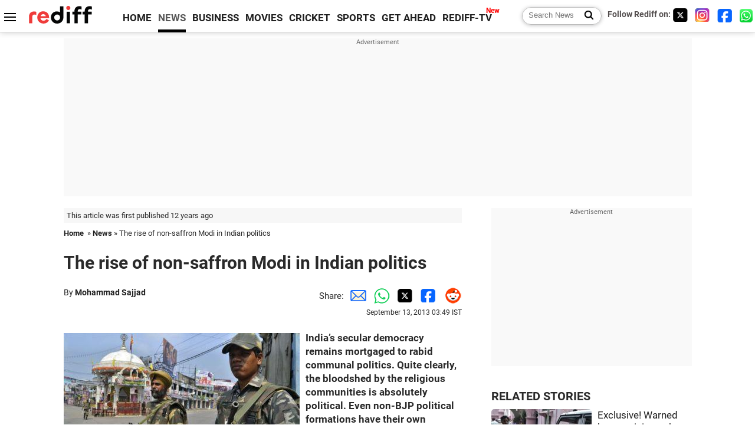

--- FILE ---
content_type: text/html
request_url: https://www.rediff.com/news/column/the-rise-of-non-saffron-modi-in-indian-politics/20130913.htm
body_size: 13841
content:
<!doctype html>
<html lang="en">
<head>
<meta charset="UTF-8">
<meta name="viewport" content="width=device-width, initial-scale=1" />
<title>The rise of non-saffron Modi in Indian politics  - Rediff.com India News</title>
<meta name="keywords" content="Bharatiya Janata Party,  Uttar Pradesh,  Narendra Modis,  Mohammad Sajjad,  Aligarh Muslim University,  Samajwadi Party,  Varghese K George,  Bahujan Samaj Party,  New Delhi,  Contemporary India,  Paul Brass,  Congress party,  UP Bhavan,  Muslims,  Indian,  Indiarsquo" />
<link rel="alternate" href="https://www.rediff.com/rss/newshead.xml" type="application/rss+xml"  title="Rediff.com - India news" />
<link rel="author" type="text/html" href="https://www.rediff.com/author/Mohammad%20Sajjad" />
<meta name="author" content="Mohammad Sajjad" />
<link rel="dns-prefetch" href="//track.rediff.com/" >
<link rel="dns-prefetch" href="//bizmail.rediff.com/" >
<link rel="dns-prefetch" href="//businessemail.rediff.com/" >
<link rel="dns-prefetch" href="//workmail.rediff.com/" >
<link rel="preload" href="//imworld.rediff.com/worldrediff/style_3_16/new_arti_us_4.css" as="style">
<link rel="amphtml" href="https://m.rediff.com/amp/news/column/the-rise-of-non-saffron-modi-in-indian-politics/20130913.htm" />
<link rel="alternate" media="only screen and (max-width: 640px)" href="https://m.rediff.com/news/column/the-rise-of-non-saffron-modi-in-indian-politics/20130913.htm" />
<meta http-equiv="X-UA-Compatible" content="IE=Edge" />
<meta name="description" content="India's secular democracy remains mortgaged to rabid communal politics. Quite clearly, the bloodshed by the religious communities is absolutely political. Even non-BJP political formations have their own Narendra Modis, says Mohammad Sajjad."  />
<meta name="news_keywords" content="Bharatiya Janata Party,  Uttar Pradesh,  Narendra Modis,  Mohammad Sajjad,  Aligarh Muslim University,  Samajwadi Party,  Varghese K George,  Bahujan Samaj Party,  New Delhi,  Contemporary India" /><meta name="twitter:card" content="summary_large_image" />
<meta property="og:title" content="The rise of non-saffron Modi in Indian politics" />
<meta property="og:type" content="article" />
<meta property="og:url" content="https://www.rediff.com/news/column/the-rise-of-non-saffron-modi-in-indian-politics/20130913.htm" />
<meta property="og:site_name" content="Rediff" />
<meta property="og:description" content="India's secular democracy remains mortgaged to rabid communal politics. Quite clearly, the bloodshed by the religious communities is absolutely political. Even non-BJP political formations have their own Narendra Modis, says Mohammad Sajjad." />
<meta itemprop="name" content="The rise of non-saffron Modi in Indian politics" />
<meta itemprop="description" content="India's secular democracy remains mortgaged to rabid communal politics. Quite clearly, the bloodshed by the religious communities is absolutely political. Even non-BJP political formations have their own Narendra Modis, says Mohammad Sajjad." />
<meta itemprop="publisher" content="Rediff.com" />
<meta itemprop="url" content="https://www.rediff.com/news/column/the-rise-of-non-saffron-modi-in-indian-politics/20130913.htm" />
<meta itemprop="headline" content="The rise of non-saffron Modi in Indian politics" />
<meta itemprop="inLanguage" content="en-US" />
<meta itemprop="keywords" content="Bharatiya Janata Party,  Uttar Pradesh,  Narendra Modis,  Mohammad Sajjad,  Aligarh Muslim University,  Samajwadi Party,  Varghese K George,  Bahujan Samaj Party,  New Delhi,  Contemporary India,  Paul Brass,  Congress party,  UP Bhavan,  Muslims,  Indian,  Indiarsquo" />
<meta itemprop="image" content="https://im.rediff.com/1200-630/news/2013/sep/13muzzafarnagar.jpg">
<meta itemprop="datePublished" content="2013-09-13T03:49:13+05:30" />
<meta itemprop="dateModified" content="2013-09-13T03:49:13+05:30" />
<meta itemprop="alternativeHeadline" content="The rise of non-saffron Modi in Indian politics" />
<link rel="preload" href="https://im.rediff.com/news/2013/sep/13muzzafarnagar.jpg?w=670&h=900" as="image" /><link rel="icon" type="image/x-icon" href="https://im.rediff.com/favicon2.ico" />
<link rel="canonical" href="https://www.rediff.com/news/column/the-rise-of-non-saffron-modi-in-indian-politics/20130913.htm" />
<meta itemprop="dateline" content="Ajmer" /><link rel="preconnect" href="//imworld.rediff.com" >
<meta property="og:image" content="https://im.rediff.com/1200-630/news/2013/sep/13muzzafarnagar.jpg" />
<link rel="image_src" href="https://im.rediff.com/1200-630/news/2013/sep/13muzzafarnagar.jpg" />

<script type="application/ld+json">
{
	"@context":"https://schema.org","@type":"NewsMediaOrganization","name":"Rediff.com","url":"https://www.rediff.com","logo":{
		"@type":"ImageObject","url":"https://im.rediff.com/worldrediff/pix/rediff_newlogo.svg","width":400,"height":100
	},
	"address":{
		"@type":"PostalAddress","streetAddress":" Level 9 and 10, Seasons Riddhi Siddhi, Jn of Tilak Road and 1st Gaothan Lane, Santacruz (West)","addressLocality":"Mumbai","addressRegion":"India","addressCountry":"IN","postalCode":"400054"
	},
	"contactPoint":{
		"@type":"ContactPoint","telephone":"+91 - 022 - 61820000","contactType":"Customer Service","areaServed":"IN","availableLanguage":"English","hoursAvailable":{"opens":"09:00","closes":"18:00"}
	},
	"sameAs":[
		"https://x.com/RediffNews",
		"https://www.instagram.com/rediffnews/",
		"https://www.facebook.com/people/Rediff-News/61566156876578/",
		"https://www.youtube.com/@RediffOriginals"
	]
}
</script>
<script type="application/ld+json">
{
	"@context":"https://schema.org",
	"@type":"SiteNavigationElement",
	"name":["rediffmail","Rediff Money","Enterprise Email","Business Email","rediffGURUS","News","Business","Movies","Sports","Cricket","Get Ahead"],
	"url":["https://mail.rediff.com/cgi-bin/login.cgi","https://money.rediff.com","https://workmail.rediff.com","https://businessemail.rediff.com","https://gurus.rediff.com","https://www.rediff.com/news","https://www.rediff.com/business","https://www.rediff.com/movies","https://www.rediff.com/sports","https://www.rediff.com/cricket","https://www.rediff.com/getahead"]
}
</script>
<script type="application/ld+json">
{
	"@context":"https://schema.org",
	"@type":"WebSite",
	"url":"https://www.rediff.com/",
	"potentialAction": {
		"@type": "SearchAction",
		"target": "https://www.rediff.com/search/{srchword}",
		"query-input": "required maxlength=150 name=srchword"
	}
}
</script>

<script type="application/ld+json">
{
	"@context":"https://schema.org",
	"@type":"BreadcrumbList",
	"name":"Breadcrumb",
	"itemListElement":[
		{
		"@type":"ListItem",
		"position":1,
		"item":{
			"@id":"https://www.rediff.com",
			"name":"Home"
		}
		},
		{
		"@type":"ListItem",
		"position":2,
		"item":{
		"@id":"https://www.rediff.com/news",
		"name":"News"
		}
		},
		{
		"@type":"ListItem",
		"position":3,
		"item":{
		"name":"The rise of non-saffron Modi in Indian politics "
		}
		}
	]
}
</script>
<script type="application/ld+json">
{
	"@context":"https://schema.org",
	"@type":"WebPage",
	"name":"The rise of non-saffron Modi in Indian politics  - Rediff.com India News",
	"description":"India's secular democracy remains mortgaged to rabid communal politics. Quite clearly, the bloodshed by the religious communities is absolutely political. Even non-BJP political formations have their own Narendra Modis, says Mohammad Sajjad.",
	"keywords":"Bharatiya Janata Party,  Uttar Pradesh,  Narendra Modis,  Mohammad Sajjad,  Aligarh Muslim University,  Samajwadi Party,  Varghese K George,  Bahujan Samaj Party,  New Delhi,  Contemporary India,  Paul Brass,  Congress party,  UP Bhavan,  Muslims,  Indian,  Indiarsquo",
	"speakable":{
		"@type":"SpeakableSpecification",
		"cssSelector":["h1","h2"]
		},
	"url":"https://www.rediff.com/news/column/the-rise-of-non-saffron-modi-in-indian-politics/20130913.htm"
}
</script>
<script type="application/ld+json">
{
	"@context":"https://schema.org",
	"@type":"NewsArticle",
	"mainEntityOfPage":{
		"@type":"WebPage",
		"@id":"https://www.rediff.com/news/column/the-rise-of-non-saffron-modi-in-indian-politics/20130913.htm",
		"url":"https://www.rediff.com/news/column/the-rise-of-non-saffron-modi-in-indian-politics/20130913.htm"
	},
	"inLanguage":"en",
	"headline":"The rise of non-saffron Modi in Indian politics",
	"description":"India's secular democracy remains mortgaged to rabid communal politics. Quite clearly, the bloodshed by the religious communities is absolutely political. Even non-BJP political formations have their own Narendra Modis, says Mohammad Sajjad.",
	"keywords":"Bharatiya Janata Party,  Uttar Pradesh,  Narendra Modis,  Mohammad Sajjad,  Aligarh Muslim University,  Samajwadi Party,  Varghese K George,  Bahujan Samaj Party,  New Delhi,  Contemporary India,  Paul Brass,  Congress party,  UP Bhavan,  Muslims,  Indian,  Indiarsquo",
	"articleSection":"news",
	"url":"https://www.rediff.com/news/column/the-rise-of-non-saffron-modi-in-indian-politics/20130913.htm",
	"image":
	{
		"@type":"ImageObject",
		"url":"https://im.rediff.com/1600-900/news/2013/sep/13muzzafarnagar.jpg",
		"width":"1600",
		"height":"900"
	},
	"datePublished":"2013-09-13T03:49:13+05:30",
	"dateModified":"2013-09-13T03:49:13+05:30",
	"articleBody":"India&rsquo;s secular democracy remains mortgaged to rabid communal politics. Quite clearly, the bloodshed by the religious communities is absolutely political. Even non-BJP political formations have their own Narendra Modis, says Mohammad Sajjad.Way back in 1961, a communal riot had broken out in Jabalpur, Madhya Pradesh. After the orgy of communal violence in the wake of Partition, this was the first riot in Independent India. A case of eve-teasing was the immediate spark even though economic conflict was at its roots and the general election of 1962 was not far away.In Muzaffarnagar, western Uttar Pradesh, a communal riot broke out on August 27, 2013. Even though this locality is quite infamous for intra-community patriarchic violence and brutalities, by all assessments and observations, the impending danger of a series of Hindu-Muslim riots across India ahead of the Lok Sabha elections of 2014 was/is there.This time also, eve-teasing followed by retributive eve-teasing has degenerated into a series of violence across villages. News reports are very clear that there is evident police inaction not only in pre-emptive strikes, but also in preventive ones following the violence.In Kewaal village, where violence broke out on August 27, the police outpost is hardly a kilometre away. Durga Nagpal was suspended last month in UP, according to the official explanation, as a measure to pre-empt communal tension. How many officers have been suspended even after evident inaction leading to mayhem and bloodshed?Four sectarian mahapanchayats were held on August 28, August 31, September 4 and September 7, attended by thousands of angry people where fiery and inflammatory speeches further fueled the mob anger. Similarly, on August 29, the other side had a gathering in violation of Section 144. Till date, no administrative action has taken place.Villages after villages are being vacated, deserted, and hapless people are fleeing to take shelter in camps. If the survivors of the victims are to be believed, the total casualty could be many times more than what is being reported.The Samajwadi Party presently ruling Uttar Pradesh, and the Bharatiya Janata Party have a thin support base in the area compared to the Rashtriya Lok Dal (currently, an ally of the Congress party, which heads the Union government) and the Bahujan Samaj Party.Political analysts, including those pursuing field work in the region for many decades, say that socially as well as electorally, Jat-Muslim unity was relatively firm. They say this situation was making both the Samajwadi Party and BJP quite desperate and religious strife was just about to happen.Scholars, more notably Paul Brass, having produced so many academic works on UP politics as well as his book Production of Hindu-Muslim Violence in Contemporary India, have been arguing that communal riots are engineered by the political elites for electoral benefits; the elite-manipulation theory is insisted upon by such scholars.Administrative inaction, non-punishment to the rioters, failure of the criminal-justice system because of police complicity with the rioters are the explanations given by these scholars.What intrigues me most is the expression of outrage and protest which has a distinct and disturbing variation. I have seen (and was part of some of) the protests against the Narendra Modi-led BJP government when Gujarat burnt in 2002. There were so many huge demonstrations in New Delhi and elsewhere. Till date, there is no such demonstration either in Delhi (except a smaller one at Delhi&rsquo;s UP Bhavan), or in Lucknow.This varying response in the cases of riots under the BJP&rsquo;s governance and those under the governance of &lsquo;secular&rsquo; parties is indeed highly conspicuous. I subscribe to some of the social sites where we have a huge Muslim presence. I haven&rsquo;t come across the kind of outpouring which I often see against the BJP.Neither the modern educated middle class nor the clergy have taken to the streets, demanding the dismissal of the UP government despite enough reports about the complete breakdown of the constitutional machinery. Only a lesser known group of clergy in Rampur is reported to have raised this issue.Varghese K George, an informed political observer and senior journalist, seems to be right in pointing out that, the SP has been reduced to a clique of power-brokers and criminals among the Yadavs and the Muslims, disconnected from the commoners among both communities, who are going in opposite directions. The Muslims have already distanced from the SP. To say that the Yadavs will shift away from the SP may sound outlandish, but it is happening, and in a Lok Sabha election that is possible, since their power in the state is not at stake.In any case, the casualty is humanity while the politicians play their electoral games and the police remain complicit with the blood-stained politicians.India&rsquo;s secular democracy remains mortgaged to rabid communal politics. Quite clearly and obviously, the bloodshed by the religious communities is absolutely political. Even non-BJP political formations have their own Narendra Modis. It is worth watching as to how hated these non-saffron Modis would be in Indian politics.Mohammad Sajjad is an Assistant Professor of History, Aligarh Muslim University.Image: Soldiers stand guard on a deserted street during a curfew following communal violence in Muzaffarnagar and adjoining areas Photograph: Reuters",
	"author":{
		"@type":"Person",
		"name":"Mohammad Sajjad",
		"url":"https://www.rediff.com/author/Mohammad%20Sajjad"
	},
	"publisher":{   
		"@type":"NewsMediaOrganization",
		"name":"Rediff.com",
		"logo":{
			"@type":"ImageObject","url":"https://im.rediff.com/worldrediff/pix/rediff_newlogo.svg","width":400,"height":100   
		}        
	},
	"associatedMedia":{
		"@type":"ImageObject",
		"url":"https://im.rediff.com/news/2013/sep/13muzzafarnagar.jpg",
		"caption":"The rise of non-saffron Modi in Indian politics",
		"description":"The rise of non-saffron Modi in Indian politics",
		"height":"900",
		"width":"1200"
	}		
}
</script>

<script>
var cdn_domain = "https://www.rediff.com";
var section = "news";
var article_url = "https://www.rediff.com/news/column/the-rise-of-non-saffron-modi-in-indian-politics/20130913.htm";
var template = "news-column-merge.xsl";
var page_type = "article";
var endyear 	= "2026";
var org_domain = "https://mypage.rediff.com";
var imgpath	= "//imworld.rediff.com/worldrediff/pix";
var ishare_domain	= "https://ishare.rediff.com";
var shopping_domain	= "https://shopping.rediff.com";
var books_domain	= "https://books.rediff.com";
var track_domain	= "https://track.rediff.com";
var money_domain	= "https://money.rediff.com";
var realtime_domain	= "https://realtime.rediff.com";
var share_domain	= "https://share.rediff.com";
var timetoread = "";

function enc(a,url){a.href	=	url;return true;}
function getCookie(name){var dc=document.cookie;var prefix=name+"=";var begin=dc.indexOf("; "+prefix);if(begin==-1){begin=dc.indexOf(prefix);if(begin!=0)return null}else begin+=2;var end=document.cookie.indexOf(";",begin);if(end==-1)end=dc.length;return unescape(dc.substring(begin+prefix.length,end))}
function sharePopup(ob){var left = (screen.width - 800) / 2;var shareurl = ob.href;window.open(shareurl,'sharewindow','toolbar=no,location=0,status=no,menubar=no,scrollbars=yes,resizable=yes,width=800,height=550,top=80,left='+left);}
function trackURL(url){if(navigator.userAgent.toLowerCase().indexOf('msie') != -1){var referLink = document.createElement('a');referLink.href = url;document.body.appendChild(referLink);referLink.click();}else{document.location.href = url;}}

</script>
	<script async src="//pagead2.googlesyndication.com/pagead/js/adsbygoogle.js"></script>
	
	<script>
	(adsbygoogle = window.adsbygoogle || []).push({
		google_ad_client: "ca-pub-2932970604686705",
		enable_page_level_ads: true
	});
	</script>
	
<link rel="stylesheet" href="//imworld.rediff.com/worldrediff/style_3_16/new_arti_us_4.css" />
<style>.imgcaption{clear:both}.bigtable{margin:10px 0}.logo{width:160px}.toplinks .active{margin-right:0;margin-left:0}.watchasvd{font-size:0.8rem;margin-right:20px;display:inline-block;vertical-align:middle;color:#ef3b3a;font-weight:bold;}.watchasvd::before{content:'';display:inline-block;width:28px;height:17px;background:url('https://im.rediff.com/worldrediff/pix/watchvdicon.jpg') 0 0 no-repeat;vertical-align:middle;}.newtv::after{content:'New';font-weight:bold;color:#ff0000;font-size:0.8rem;position:absolute;top:-10px;right:-13px}.mfrom_flex{display:flex;justify-content:space-between;border-bottom:solid 1px #e2e2e2;padding-bottom:20px}.mfrom_box{max-width:200px;overflow:hidden}.mfrom_copy{font-size:1.1rem;margin-top:5px}.div_subscibe_top{margin-top:30px}.subscribe_btn_in{background:#000;border-radius:50%;width:30px;height:30px;line-height:30px;font-size:1.2rem;color:#fff;border:none;text-align:center}.lbl_sub_email{display:block;font-weight:bold;font-size:0.8rem;margin-bottom:1px}.div_subscibe_top_container{width:calc(100% - 330px);border-right:dotted 1px #ababab;border-left:dotted 1px #ababab;}.div_subscibe_top{width:250px;background:none;margin:0 auto;border:none;border-radius:5px;padding:5px 0 8px 12px;box-shadow:0 0 7px rgba(0, 0, 0, 0.3)}.vcenter{align-items:center}.sub_email_in{padding:5px;text-align:left;height:30px;width:190px;margin-right:5px;border:solid 1px #b2aeae;border-radius:5px;font-size:0.85rem}.sub_email_in::placeholder{font-size:1rem}.subwait{position:absolute;right:50px}.subscrip_message{font-size:0.75rem;font-weight:bold;margin:5px 0}</style>
<script async src="//newads.rediff.com/rediffadserver/www/delivery/asyncjs.php"></script>
<script async src="https://securepubads.g.doubleclick.net/tag/js/gpt.js"></script>

<script>
window.googletag = window.googletag || {cmd: []};
googletag.cmd.push(function() {
	var sectionarr = window.parent.location.href.split("/");
	var authorname = "";
	if(document.getElementById('OAS_author')){authorname = document.getElementById('OAS_author').value;}
	var adv_subsection = "";
	if(document.getElementById('OAS_subsection')){adv_subsection = document.getElementById('OAS_subsection').value;}
	googletag.defineSlot('/21677187305/Rediff_ROS_728x90_ATF_INTL', [[750, 100], [970, 90], [970, 250], [980, 90], [930, 180], [950, 90], [960, 90], [970, 66], [750, 200], [728, 90], [980, 120]], 'div-gpt-ad-1739426843638-0').setTargeting('author', authorname.toLowerCase()).setTargeting('url',sectionarr[3]).setTargeting('subsection',adv_subsection).addService(googletag.pubads());
	googletag.defineSlot('/21677187305/Rediff_ROS_300x250_ATF_INTL', [[336, 280], [300, 250]], 'div-gpt-ad-1739426924396-0').setTargeting('author', authorname.toLowerCase()).setTargeting('url',sectionarr[3]).setTargeting('subsection',adv_subsection).addService(googletag.pubads());
	googletag.defineSlot('/21677187305/Rediff_ROS_300x250_BTF_INTL', [[300, 250], [336, 280]], 'div-gpt-ad-1742278123914-0').setTargeting('author', authorname.toLowerCase()).setTargeting('url',sectionarr[3]).setTargeting('subsection',adv_subsection).addService(googletag.pubads());
	googletag.defineSlot('/21677187305/Rediff_ROS_300x250_BTF2_INTL', [[300, 250], [336, 280]], 'div-gpt-ad-1752125674124-0').setTargeting('author', authorname.toLowerCase()).setTargeting('url',sectionarr[3]).setTargeting('subsection',adv_subsection).addService(googletag.pubads());
	googletag.defineSlot('/21677187305/Rediff_ROS_300x250_BTF3_INTL', [[300, 100], [300, 250], [300, 75]], 'div-gpt-ad-1748412147256-0').setTargeting('author', authorname.toLowerCase()).setTargeting('url',sectionarr[3]).setTargeting('subsection',adv_subsection).addService(googletag.pubads());
	googletag.defineSlot('/21677187305/Rediff_ROS_728x90_BTF_INTL', [[960, 90], [970, 66], [970, 90], [728, 90], [980, 90], [950, 90]], 'div-gpt-ad-1748412234453-0').setTargeting('author', authorname.toLowerCase()).setTargeting('url',sectionarr[3]).setTargeting('subsection',adv_subsection).addService(googletag.pubads());
	if(screen.width >= 1400)
	{
	googletag.defineSlot('/21677187305/Rediff_ROS_120x600_ATF_INTL_Left_Margin', [120, 600], 'div-gpt-ad-1741063428061-0').setTargeting('author', authorname.toLowerCase()).setTargeting('url',sectionarr[3]).setTargeting('subsection',adv_subsection).addService(googletag.pubads());
	googletag.defineSlot('/21677187305/Rediff_ROS_120x600_ATF_INTL_Right_Margin', [120, 600], 'div-gpt-ad-1741063514341-0').setTargeting('author', authorname.toLowerCase()).setTargeting('url',sectionarr[3]).setTargeting('subsection',adv_subsection).addService(googletag.pubads());
	}
	googletag.pubads().enableSingleRequest();
	googletag.enableServices();
});
</script>

<script> window._izq = window._izq || []; window._izq.push(["init"]); </script>
<script src='https://cdn.izooto.com/scripts/39851dc0ca7139b97c039b38dd09bd76150834db.js' async></script>
<script type="text/javascript">
  window._taboola = window._taboola || [];
  _taboola.push({article:'auto'});
  !function (e, f, u, i) {
    if (!document.getElementById(i)){
      e.async = 1;
      e.src = u;
      e.id = i;
      f.parentNode.insertBefore(e, f);
    }
  }(document.createElement('script'),
  document.getElementsByTagName('script')[0],
  '//cdn.taboola.com/libtrc/rediffcom/loader.js',
  'tb_loader_script');
  if(window.performance && typeof window.performance.mark == 'function')
    {window.performance.mark('tbl_ic');}
</script>
<style>.arti_contentbig p.imgcaptionsmall,.imgcaptionsmall{width:50%;color:#515151;font-size:0.9rem;float:left;margin:0 8px 8px 0;line-height:1.4em;}</style>
</head>
<body>
<!-- Begin comScore Tag -->

<script>
var _comscore = _comscore || [];
_comscore.push({ c1: "2", c2: "6035613" });
(function() {
var s = document.createElement("script"), el = document.getElementsByTagName("script")[0]; 
s.async = true;
s.src = "https://sb.scorecardresearch.com/cs/6035613/beacon.js";
el.parentNode.insertBefore(s, el);
})();
</script>
<noscript><img src="https://sb.scorecardresearch.com/p?c1=2&amp;c2=6035613&amp;cv=3.6.0&amp;cj=1" alt="comscore" ></noscript>

<!-- End comScore Tag --><script>
if(!OAS_sitepage)var OAS_sitepage = "";
if(!OAS_listpos)var OAS_listpos = "";

	var ck=document.cookie;
	function getcookie(n)
	{
		var ar=n+"=";var al=ar.length;var cl=ck.length;var i=0;while(i<cl)
		{j=i+al;if(ck.substring(i,j)==ar)
		{e=ck.indexOf(";",j);if(e==-1)
		e=ck.length;return unescape(ck.substring(j,e));}
		i=ck.indexOf(" ",i)+1;if(i==0)
		break;}
		return "";
	}
	var querystring	= "";
	var path	= "";
	var domain	= "";
	var Rkey_data	= "";
	var Rkey	= Math.floor(Math.random() * 1000000);
	querystring	= window.location.search;
	path		= window.location.pathname;
	domain		= window.location.host;
	var tmp_ref = encodeURIComponent(document.referrer);
	if((tmp_ref == null) || (tmp_ref.length == 0)){tmp_ref = "";}
	if (querystring == "")
	{
		Rkey_data = "?rkey="+Rkey;
	}
	else
	{
		Rkey_data = "&rkey="+Rkey;
	}
	if(tmp_ref != "")
	{
		Rkey_data += "&ref="+tmp_ref;
	}
	var metricImgNew = new Image();
	metricImgNew.src = '//usmetric.rediff.com/'+domain+path+querystring+Rkey_data+'&device=pc';
	var Rlo="";
	var Rl = "";
	Rlo	= getcookie("Rlo");
	Rlo = unescape(Rlo).replace(/\+/g," ");
	Rlo = Rlo.replace("@rediffmail.com","");
	Rlo = Rlo.replace(/[^\w\d\s\-\_]/ig,'');
	Rl = getcookie("Rl");
	Rl = Rl.replace(/[^\w\d\s\-\_@\.]/ig,'');
	var tmp_rsc1 = "";
	tmp_rsc1 = getcookie("Rsc");

</script>
<style>.fnt0{font-size:0;}</style>
<div class="fnt0"><ins data-revive-zoneid="333" data-revive-source="_blank" data-revive-target="_blank" data-revive-id="4b71f4079fb345c8ac958d0e9f0b56dd" data-zonename="Rediff_ROS_OutstreamVideo_INTL"></ins></div><input type="hidden" id="OAS_topic"  name="OAS_topic" value="" />
<input type="hidden" id="OAS_author"  name="OAS_author" value="Mohammad Sajjad" />
<input type="hidden" id="ads_moviename"  name="ads_moviename" value="null" />
<div id="tower_conatainer" class='tower_conatainer'><div id="div_left_tower" class="left_tower"></div><div id="div_right_tower" class="right_tower"></div></div><input type="hidden" id="OAS_subsection"  name="OAS_subsection" value="news-column-the" /><div class="topfixedrow">
	<div class="logobar flex maxwrap">
		<div id="menuicon" class="homesprite menuicon"></div>
		<div class="logo"><a href="https://www.rediff.com"><img src="//imworld.rediff.com/worldrediff/pix/rediff_newlogo.svg" width="120" height="30" alt="rediff logo" /></a></div>
		<div class="toplinks">
			<a href="https://www.rediff.com" class="linkcolor bold" data-secid="nav_article_home" data-pos="1">HOME</a>
			<a href="https://www.rediff.com/news" class="linkcolor bold active" data-secid="nav_article_news" data-pos="1">NEWS</a> 
			<a href="https://www.rediff.com/business" class="linkcolor bold " data-secid="nav_article_business" data-pos="1">BUSINESS</a> 
			<a href="https://www.rediff.com/movies" class="linkcolor bold " data-secid="nav_article_movies" data-pos="1">MOVIES</a> 
			<a href="https://www.rediff.com/cricket" class="linkcolor bold " data-secid="nav_article_cricket" data-pos="1">CRICKET</a> 
			<a href="https://www.rediff.com/sports" class="linkcolor bold " data-secid="nav_article_sports" data-pos="1">SPORTS</a> 
			<a href="https://www.rediff.com/getahead" class="linkcolor bold " data-secid="nav_article_getahead" data-pos="1">GET AHEAD</a>
			<a href="https://tv.rediff.com" class="linkcolor bold relative newtv" data-secid="nav_article_redifftv" data-pos="1">REDIFF-TV</a>
		</div>
		<div class="toprightlinks flex">
			<div class="arti_srch_container"><form name="mainnewsrchform" onsubmit="return submitSearch()" action="https://www.rediff.com/search" method="POST"><input type="text" id="main_srchquery_tbox" name="main_srchquery_tbox" placeholder="Search News" value="" class="txt_srchquery" autocomplete="off"><input type="submit" value="" class="newsrchbtn" aria-label="Search News"></form></div>
			<div class="navbarsocial"><span class="followon">Follow Rediff on: </span><a href="https://x.com/RediffNews" target="_blank" aria-label="Twitter"><span class="homesprite socialicons twitter"></span></a> &nbsp; <a href="https://www.instagram.com/rediffnews/" target="_blank" aria-label="Instagram"><span class="homesprite socialicons insta"></span></a> &nbsp; <a href="https://www.facebook.com/people/Rediff-News/61566156876578/" target="_blank" aria-label="Facebook"><span class="homesprite socialicons fb"></span></a> &nbsp; <a href="https://whatsapp.com/channel/0029Va5OV1pLtOjB8oWyne1F" target="_blank" aria-label="whatsup"><span class="homesprite socialicons whup"></span></a></div>
		</div>
	</div>
</div>
<div class="advtcontainer lb wrapper">
	<div class="advttext"></div>
	<div id="world_top" class="div_ad_lb01"><div id='div-gpt-ad-1739426843638-0' style='min-width:728px;min-height:66px;'><script>googletag.cmd.push(function(){googletag.display('div-gpt-ad-1739426843638-0');});</script></div></div>
</div>
<div class="wrapper clearfix">
	<!-- leftcontainer starts -->
	<div id="leftcontainer" class="red_leftcontainer">
		<div class="yearsago">This article was first published 12 years ago</div>		<div class="breadcrumb"><a href="https://www.rediff.com" class="bold">Home</a>&nbsp; &raquo;&nbsp;<a href="https://www.rediff.com/news" class="bold">News</a> &raquo;&nbsp;The rise of non-saffron Modi in Indian politics </div>
		<h1 class="artihd">The rise of non-saffron Modi in Indian politics </h1>
		<div class="clearfix">
			<div class="floatL">
				<div class="bylinetop">	By <a href="https://www.rediff.com/author/Mohammad%20Sajjad" class="bold">Mohammad Sajjad</a>		</div>
				<div> </div>
			</div>
			<div class="floatR">Share:<a href="mailto:?subject=The%20rise%20of%20non-saffron%20Modi%20in%20Indian%20politics&body=Read this article https://www.rediff.com/news/column/the-rise-of-non-saffron-modi-in-indian-politics/20130913.htm" title="Share by Email" aria-label="Email Share"><i class="shareic_sprite email"></i></a><a target="_blank" OnClick="sharePopup(this);return false;" href="https://api.whatsapp.com/send?text=https://www.rediff.com/news/column/the-rise-of-non-saffron-modi-in-indian-politics/20130913.htm" title="Share on Whatsapp"  aria-label="Whatsapp Share"><i class="shareic_sprite waup"></i></a><a target="_blank" OnClick="sharePopup(this);return false;" href="https://twitter.com/intent/tweet?url=https://www.rediff.com/news/column/the-rise-of-non-saffron-modi-in-indian-politics/20130913.htm&text=The%20rise%20of%20non-saffron%20Modi%20in%20Indian%20politics"  title="Share on Twitter"  aria-label="Twitter Share"><i class="shareic_sprite twit"></i></a><a target="_blank" OnClick="sharePopup(this);return false;" href="https://www.facebook.com/sharer/sharer.php?u=https://www.rediff.com/news/column/the-rise-of-non-saffron-modi-in-indian-politics/20130913.htm&picture=&title=The%20rise%20of%20non-saffron%20Modi%20in%20Indian%20politics&description=" title="Share on Facebook"  aria-label="Facebook Share"><i class="shareic_sprite fb"></i></a><a target="_blank" OnClick="sharePopup(this);return false;" href="https://www.reddit.com/submit?url=https://www.rediff.com/news/column/the-rise-of-non-saffron-modi-in-indian-politics/20130913.htm&title=The%20rise%20of%20non-saffron%20Modi%20in%20Indian%20politics" title="Share on Reddit"  aria-label="Reddit Share"><i class="shareic_sprite reddit"></i></a>
			<p class="updatedon">September 13, 2013 03:49 IST</p>
			</div>
		</div>
				<div id="arti_content_n" class="arti_contentbig clearfix" itemprop="articleBody">
			<p><strong><img class=imgwidth  src="//im.rediff.com/news/2013/sep/13muzzafarnagar.jpg?w=670&h=900" alt="" style="max-width:100%;"   />India&rsquo;s secular democracy remains mortgaged to rabid communal politics. Quite clearly, the bloodshed by the religious communities is absolutely political. Even non-BJP political formations have their own Narendra Modis, says Mohammad Sajjad.</strong></p><div id="div_morelike_topic_container"></div>
<p><span style="font-size: x-large;">W</span>ay back in 1961, a communal riot had broken out in Jabalpur, Madhya Pradesh. After the orgy of communal violence in the wake of Partition, this was the first riot in Independent India. A case of eve-teasing was the immediate spark even though economic conflict was at its roots and the general election of 1962 was not far away.</p>
<p>In Muzaffarnagar, western Uttar Pradesh, a communal riot broke out on August 27, 2013. Even though this locality is quite infamous for intra-community patriarchic violence and brutalities, by all assessments and observations, the impending danger of a series of Hindu-Muslim riots across India ahead of the Lok Sabha elections of 2014 was/is there.</p>
<p>This time also, eve-teasing followed by retributive eve-teasing has degenerated into a series of violence across villages. News reports are very clear that there is evident police inaction not only in pre-emptive strikes, but also in preventive ones following the violence.</p><div id="shop_advertise_div_1"></div><div class="clear"><div class="inline-block" id="div_arti_inline_advt"></div><div class="inline-block" id="div_arti_inline_advt2"></div></div>
<p>In Kewaal village, where violence broke out on August 27, the police outpost is hardly a kilometre away. Durga Nagpal was suspended last month in UP, according to the official explanation, as a measure to pre-empt communal tension. How many officers have been suspended even after evident inaction leading to mayhem and bloodshed?</p>
<p>Four sectarian <em>mahapanchayat</em>s were held on August 28, August 31, September 4 and September 7, attended by thousands of angry people where fiery and inflammatory speeches further fueled the mob anger. Similarly, on August 29, the other side had a gathering in violation of Section 144. Till date, no administrative action has taken place.</p>
<p>Villages after villages are being vacated, deserted, and hapless people are fleeing to take shelter in camps. If the survivors of the victims are to be believed, the total casualty could be many times more than what is being reported.</p>
<p>The Samajwadi Party presently ruling Uttar Pradesh, and the Bharatiya Janata Party have a thin support base in the area compared to the Rashtriya Lok Dal (currently, an ally of the Congress party, which heads the Union government) and the Bahujan Samaj Party.</p>
<p>Political analysts, including those pursuing field work in the region for many decades, say that socially as well as electorally, Jat-Muslim unity was relatively firm. They say this situation was making both the Samajwadi Party and BJP quite desperate and religious strife was just about to happen.</p>
<p>Scholars, more notably Paul Brass, having produced so many academic works on UP politics as well as his book <em>Production of Hindu-Muslim Violence in Contemporary India</em>, have been arguing that communal riots are engineered by the political elites for electoral benefits; the elite-manipulation theory is insisted upon by such scholars.</p>
<p>Administrative inaction, non-punishment to the rioters, failure of the criminal-justice system because of police complicity with the rioters are the explanations given by these scholars.</p><div class="clear"></div><div class="advtcontainer lb"><div class="advttext"></div><div id="div_outstream_bottom"><ins data-revive-zoneid="391" data-revive-source="_blank" data-revive-target="_blank" data-revive-id="4b71f4079fb345c8ac958d0e9f0b56dd" data-zonename="Rediff_ROS_InArticleVideo_Middle_INTL"></ins></div></div><div class="clear"></div>
<p><span style="font-size: x-large;">W</span>hat intrigues me most is the expression of outrage and protest which has a distinct and disturbing variation. I have seen (and was part of some of) the protests against the Narendra Modi-led BJP government when Gujarat burnt in 2002. There were so many huge demonstrations in New Delhi and elsewhere. Till date, there is no such demonstration either in Delhi (except a smaller one at Delhi&rsquo;s UP Bhavan), or in Lucknow.</p>
<p>This varying response in the cases of riots under the BJP&rsquo;s governance and those under the governance of &lsquo;secular&rsquo; parties is indeed highly conspicuous. I subscribe to some of the social sites where we have a huge Muslim presence. I haven&rsquo;t come across the kind of outpouring which I often see against the BJP.</p>
<p>Neither the modern educated middle class nor the clergy have taken to the streets, demanding the dismissal of the UP government despite enough reports about the complete breakdown of the constitutional machinery. Only a lesser known group of clergy in Rampur is reported to have raised this issue.</p>
<p>Varghese K George, an informed political observer and senior journalist, seems to be right in pointing out that, 'the SP has been reduced to a clique of power-brokers and criminals among the Yadavs and the Muslims, disconnected from the commoners among both communities, who are going in opposite directions. The Muslims have already distanced from the SP. To say that the Yadavs will shift away from the SP may sound outlandish, but it is happening, and in a Lok Sabha election that is possible, since their power in the state is not at stake.'</p>
<p>In any case, the casualty is humanity while the politicians play their electoral games and the police remain complicit with the blood-stained politicians.</p>
<p>India&rsquo;s secular democracy remains mortgaged to rabid communal politics. Quite clearly and obviously, the bloodshed by the religious communities is absolutely political. Even non-BJP political formations have their own Narendra Modis. It is worth watching as to how hated these non-saffron Modis would be in Indian politics.</p>
<p><strong>Mohammad Sajjad is an Assistant Professor of History, Aligarh Muslim University.</strong></p>
<p><strong>Image: Soldiers stand guard on a deserted street during a curfew following communal violence in Muzaffarnagar and adjoining areas </strong></p>
<p><strong>Photograph: Reuters</strong></p>
		</div>
		<div class="bylinebot">
			<span><a href="https://www.rediff.com/author/Mohammad%20Sajjad" class="bold">Mohammad Sajjad</a> </span>																	</div>
		<i class="clear"></i>
		<div class="flex spacebetw vcenter">
			<div>Share:<a href="mailto:?subject=The%20rise%20of%20non-saffron%20Modi%20in%20Indian%20politics&body=Read this article https://www.rediff.com/news/column/the-rise-of-non-saffron-modi-in-indian-politics/20130913.htm"  aria-label="Email Share" title="Share by Email"><i class="shareic_sprite email"></i></a><a target="_blank" OnClick="sharePopup(this);return false;" href="https://api.whatsapp.com/send?text=https://www.rediff.com/news/column/the-rise-of-non-saffron-modi-in-indian-politics/20130913.htm" aria-label="Whatsapp Share" title="Share on Whatsapp"><i class="shareic_sprite waup"></i></a><a target="_blank" OnClick="sharePopup(this);return false;" href="https://twitter.com/intent/tweet?url=https://www.rediff.com/news/column/the-rise-of-non-saffron-modi-in-indian-politics/20130913.htm&text=The%20rise%20of%20non-saffron%20Modi%20in%20Indian%20politics"  title="Share on Twitter"  aria-label="Twitter Share"><i class="shareic_sprite twit"></i></a><a target="_blank" OnClick="sharePopup(this);return false;" href="https://www.facebook.com/sharer/sharer.php?u=https://www.rediff.com/news/column/the-rise-of-non-saffron-modi-in-indian-politics/20130913.htm&picture=&title=The%20rise%20of%20non-saffron%20Modi%20in%20Indian%20politics&description=" title="Share on Facebook"  aria-label="Facebook Share"><i class="shareic_sprite fb"></i></a><a target="_blank" OnClick="sharePopup(this);return false;" href="https://www.reddit.com/submit?url=https://www.rediff.com/news/column/the-rise-of-non-saffron-modi-in-indian-politics/20130913.htm&title=The%20rise%20of%20non-saffron%20Modi%20in%20Indian%20politics" title="Share on Reddit"  aria-label="Reddit Share"><i class="shareic_sprite reddit"></i></a></div>
			<div class="div_subscibe_top_container"><div id='span_subscibe_top' class="div_subscibe_top"><div id='div_subscribe_in_top' class='flex'><form name='frm_subscription_in_top' method='POST' id='frm_subscription_in_top'><label for='sub_email_in_top' class="lbl_sub_email">Subscribe to our Newsletter!</label><input type='text' onkeypress="if(event.keyCode==13){return submitSubscribeTop('sub_email_in_top','subscribe_btn_in_top','div_subscribe_in_top','div_subscrip_message_in_top',1);}" autocomplete='off' id='sub_email_in_top' name='sub_email_in_top' value='' placeholder='&#x2709; Your Email' class='sub_email_in' /><input type='button' onclick="return submitSubscribeTop('sub_email_in_top','subscribe_btn_in_top','div_subscribe_in_top','div_subscrip_message_in_top',1);" value='&gt;' id='subscribe_btn_in_top' class='subscribe_btn_in' /><i id='subwait_top' class='subwait'></i></form></div><div id='div_subscrip_message_in_top' class='subscrip_message hide'></div></div></div>
			<div><a href="https://www.rediff.com/news/column/the-rise-of-non-saffron-modi-in-indian-politics/20130913.htm?print=true" target="_blank" rel="noreferrer" title="Print this article"><i class="shareic_sprite printicon"></i></a></div>
		</div>
				<div id="tags_div" class="tagsdiv"><p class='bold'>More News Coverage</p></b><a href="https://www.rediff.com/tags/bharatiya-janata-party">Bharatiya Janata Party</a><a href="https://www.rediff.com/tags/-uttar-pradesh"> Uttar Pradesh</a><a href="https://www.rediff.com/tags/-narendra-modis"> Narendra Modis</a><a href="https://www.rediff.com/tags/-mohammad-sajjad"> Mohammad Sajjad</a><a href="https://www.rediff.com/tags/-aligarh-muslim-university"> Aligarh Muslim University</a></div>
		<div><div class="advttext"></div><div id="world_bottom1"><div id="taboola-below-article-thumbnails"></div>

<script type="text/javascript">
  window._taboola = window._taboola || [];
  _taboola.push({
    mode: 'thumbnails-a',
    container: 'taboola-below-article-thumbnails',
    placement: 'Below Article Thumbnails',
    target_type: 'mix'
  });
</script>
</div></div>
		<i class="clear"></i><div id="div_ad_bottom3"><ins data-revive-zoneid="259" data-revive-source="_blank" data-revive-target="_blank" data-revive-id="4b71f4079fb345c8ac958d0e9f0b56dd" data-zonename="Rediff_ROS_Native_Widget_BTF2_INTL"></ins></div><i class="clear ht20"></i>
	</div>
	<!-- leftcontainer ends -->
	<!-- rightcontainer starts -->
	<div id="rightcontainer" class="red_rightcontainer">
		<div class="boxadvtcontainer">
			<div class="advttext"></div>
			<div class="relative"><div id="world_right1" class="world_right1"><div id='div-gpt-ad-1739426924396-0' style='min-width:300px;min-height:250px;'><script>googletag.cmd.push(function(){googletag.display('div-gpt-ad-1739426924396-0');});</script></div></div></div>
		</div>
				<div class="div_morenews">
			<h2 class="sechd">RELATED STORIES</h2>
									<div class="mnewsrow clearfix">
								<div class="mnthumb"><a href="http://www.rediff.com/news/slide-show/slide-show-1-exclusive-warned-home-ministry-about-tensions-in-up-rahman-khan/20130912.htm" onmousedown="return enc(this,'https://track.rediff.com/click?url=___http%3a%2f%2fwww.rediff.com%2fnews%2fslide-show%2fslide-show-1-exclusive-warned-home-ministry-about-tensions-in-up-rahman-khan%2f20130912.htm___&service=news&clientip=23.64.113.144&source=morelike&type=related');"><img src="//im.rediff.com/170-100/news/2013/sep/12up1.jpg" alt="Exclusive! Warned home ministry about tensions in UP: Rahman Khan" class="rcorner" loading="lazy" /></a></div>
								<div class="mncopy "><a href="http://www.rediff.com/news/slide-show/slide-show-1-exclusive-warned-home-ministry-about-tensions-in-up-rahman-khan/20130912.htm"onmousedown="return enc(this,'https://track.rediff.com/click?url=___http%3a%2f%2fwww.rediff.com%2fnews%2fslide-show%2fslide-show-1-exclusive-warned-home-ministry-about-tensions-in-up-rahman-khan%2f20130912.htm___&service=news&clientip=23.64.113.144&source=morelike&type=related');">Exclusive! Warned home ministry about tensions in UP: Rahman Khan</a></div>
			</div>
												<div class="mnewsrow clearfix">
								<div class="mnthumb"><a href="http://www.rediff.com/news/report/the-politics-behind-the-violence-in-muzaffarnagar/20130909.htm" onmousedown="return enc(this,'https://track.rediff.com/click?url=___http%3a%2f%2fwww.rediff.com%2fnews%2freport%2fthe-politics-behind-the-violence-in-muzaffarnagar%2f20130909.htm___&service=news&clientip=23.64.113.144&source=morelike&type=related');"><img src="//im.rediff.com/170-100/news/2013/sep/09muzaffarnagar.jpg" alt="The politics behind the violence in Muzaffarnagar" class="rcorner" loading="lazy" /></a></div>
								<div class="mncopy "><a href="http://www.rediff.com/news/report/the-politics-behind-the-violence-in-muzaffarnagar/20130909.htm"onmousedown="return enc(this,'https://track.rediff.com/click?url=___http%3a%2f%2fwww.rediff.com%2fnews%2freport%2fthe-politics-behind-the-violence-in-muzaffarnagar%2f20130909.htm___&service=news&clientip=23.64.113.144&source=morelike&type=related');">The politics behind the violence in Muzaffarnagar</a></div>
			</div>
												<div class="mnewsrow clearfix">
								<div class="mnthumb"><a href="http://www.rediff.com/news/column/why-the-uttar-pradesh-violence-escalated/20130910.htm" onmousedown="return enc(this,'https://track.rediff.com/click?url=___http%3a%2f%2fwww.rediff.com%2fnews%2fcolumn%2fwhy-the-uttar-pradesh-violence-escalated%2f20130910.htm___&service=news&clientip=23.64.113.144&source=morelike&type=related');"><img src="//im.rediff.com/170-100/news/2013/sep/08army(1).jpg" alt="Why the Uttar Pradesh violence escalated" class="rcorner" loading="lazy" /></a></div>
								<div class="mncopy "><a href="http://www.rediff.com/news/column/why-the-uttar-pradesh-violence-escalated/20130910.htm"onmousedown="return enc(this,'https://track.rediff.com/click?url=___http%3a%2f%2fwww.rediff.com%2fnews%2fcolumn%2fwhy-the-uttar-pradesh-violence-escalated%2f20130910.htm___&service=news&clientip=23.64.113.144&source=morelike&type=related');">Why the Uttar Pradesh violence escalated</a></div>
			</div>
								</div>
				<div id="div_mostpop" class="div_mostpop"></div>
		<div id="div_foryou" class="div_foryou clearfix"></div>
				<div class="boxadvtcontainer">
			<div class="advttext"></div>
			<div id="world_right2"><div id='div-gpt-ad-1742278123914-0' style='min-width:300px;min-height:250px;'><script>googletag.cmd.push(function(){googletag.display('div-gpt-ad-1742278123914-0');});</script></div></div>
		</div>
				<div class="div_webstory">
			<h2 class="sechd"><a href="https://www.rediff.com/getahead/web-stories">WEB STORIES</a></h2>
			<div class="webstory"><div><a href="https://www.rediff.com/getahead/slide-show/slide-show-1-5-winter-sweets-to-keep-warm/20241226.htm"><img src="//im.rediff.com/105-150/getahead/2024/dec/26-sweet-1.png" alt="webstory image 1" class="rcorner" loading="lazy" width="105" height="150" /><p>5 Winter Sweets To Keep Warm</p></a></div><div><a href="https://www.rediff.com/getahead/slide-show/slide-show-1-8-hottest-places-in-india-to-visit-this-winter/20241125.htm"><img src="//im.rediff.com/105-150/getahead/2024/nov/25travel-web-story1.jpg" alt="webstory image 2" class="rcorner" loading="lazy" width="105" height="150" /><p>8 Hottest Places in India To Visit This Winter</p></a></div><div><a href="https://www.rediff.com/getahead/slide-show/slide-show-1-14-must-eat-nolen-gur-mishtis-before-you-die/20250218.htm"><img src="//im.rediff.com/105-150/getahead/2025/feb/14webstory-food01.jpg" alt="webstory image 3" class="rcorner" loading="lazy" width="105" height="150" /><p>14 Must-Eat Nolen Gur Mishtis Before You Die</p></a></div></div>
		</div>
				<div class="boxadvtcontainer">
			<div class="advttext"></div>
			<div id="div_AD_box10" class="div_ad_box10"><!-- Rediff_ROS_300x250_BTF2_INTL -->
<div id='div-gpt-ad-1752125674124-0' style='min-width:300px;min-height:250px;'><script>googletag.cmd.push(function(){googletag.display('div-gpt-ad-1752125674124-0');});</script></div></div>
		</div>
				<div class="div_video">
			<h2 class="sechd"><a href="https://ishare.rediff.com">VIDEOS</a></h2>
						<div class="vdrow">
				<div class="vdimgbox"><a href="https://ishare.rediff.com/video/others/pm-modi-flags-off-guwahati-acirc-rohtak-dibrugarh-acirc-lucknow-amrit-bharat-trains/11372424" class="relative vdicon"><img src="https://datastore.rediff.com/h180-w300/thumb/53615D675B5B615F706460626D72/daww68ytgwfkhfyu.D.73000.PM-Modi-flags-off-Guwahati-Rohtak--Dibrugarh-Lucknow-Amrit-Bharat-trains-boosting-connectivity.mp4-0002.png" width="300" height="180" alt="PM Modi Flags Off Guwahati&acirc Rohtak, Dibrugarh&acirc Lucknow Amrit Bharat Trains" class="rcorner" loading="lazy"><span class="duration">1:13</span></a></div>
				<h3 class="vdtitle"><a href="https://ishare.rediff.com/video/others/pm-modi-flags-off-guwahati-acirc-rohtak-dibrugarh-acirc-lucknow-amrit-bharat-trains/11372424">PM Modi Flags Off Guwahati&acirc Rohtak, Dibrugarh&acirc...</a></h3>
			</div>
						<div class="vdrow">
				<div class="vdimgbox"><a href="https://ishare.rediff.com/video/others/mauni-amavasya-snan-turns-divine-as-petals-shower-at-sangam/11372428" class="relative vdicon"><img src="https://datastore.rediff.com/h180-w300/thumb/53615D675B5B615F706460626D72/6yo20cw7h5f1dkzx.D.71000.Magh-Mela-2026-Flower-petals-showered-on-devotees-during-holy-snan-at-Sangam-on-Mauni-Amavasya.mp4-0013.png" width="300" height="180" alt="Mauni Amavasya Snan Turns Divine as Petals Shower at Sangam" class="rcorner" loading="lazy"><span class="duration">1:11</span></a></div>
				<h3 class="vdtitle"><a href="https://ishare.rediff.com/video/others/mauni-amavasya-snan-turns-divine-as-petals-shower-at-sangam/11372428">Mauni Amavasya Snan Turns Divine as Petals Shower at Sangam</a></h3>
			</div>
						<div class="vdrow">
				<div class="vdimgbox"><a href="https://ishare.rediff.com/video/others/watch-india-s-first-vande-bharat-sleeper-train-/11372342" class="relative vdicon"><img src="https://datastore.rediff.com/h180-w300/thumb/53615D675B5B615F706460626D72/dsijcyj8922343a9.D.48000.Preparations-underway-in-Malda-PM-Modi-scheduled-to-flag-off-first-Vande-Bharat-sleeper-train.mp4-0003.png" width="300" height="180" alt="Watch: India's first Vande Bharat Sleeper Train " class="rcorner" loading="lazy"><span class="duration">0:48</span></a></div>
				<h3 class="vdtitle"><a href="https://ishare.rediff.com/video/others/watch-india-s-first-vande-bharat-sleeper-train-/11372342">Watch: India's first Vande Bharat Sleeper Train </a></h3>
			</div>
					</div>
				<div class="boxadvtcontainer">
			<div class="advttext"></div>
			<div id="div_AD_box09" class="div_ad_box09"><div id='div-gpt-ad-1748412147256-0' style='min-width:300px;min-height:75px;'><script>googletag.cmd.push(function(){googletag.display('div-gpt-ad-1748412147256-0');});</script></div></div>
		</div>
				<div class="div_coverage">
								</div>
						<div class="boxadvtcontainer">
			<div class="advttext"></div>
			<div class="div_ad_box"><div id="taboola-right-article-thumbnails"></div>

<script type="text/javascript">
  window._taboola = window._taboola || [];
  _taboola.push({
    mode: 'thumbnails-right-5x1',
    container: 'taboola-right-article-thumbnails',
    placement: 'Right Article Thumbnails',
    target_type: 'mix'
  });
</script>
</div>
		</div>
	</div>
	<!-- rightcontainer ends -->
</div>
<div class="advtcontainer lb wrapper"><div class="advttext"></div><div id="div_ad_position2" class="div_ad_position2"><div id='div-gpt-ad-1748412234453-0' style='min-width:728px;min-height:66px;'><script>googletag.cmd.push(function(){googletag.display('div-gpt-ad-1748412234453-0');});</script></div></div></div>
<div id="footerLinks" class="footerlinks wrapper">
	<a href="https://track.rediff.com/click?url=___https://workmail.rediff.com?sc_cid=footer-biz-email___&cmp=host&lnk=footer-biz-email&nsrv1=host">Rediffmail for Work</a><a href="https://track.rediff.com/click?url=___https://businessemail.rediff.com/domain?sc_cid=footer-domain___&cmp=host&lnk=footer-domain&nsrv1=host">Book a domain</a><a href="https://mail.rediff.com/cgi-bin/login.cgi">Rediffmail</a><a href="https://money.rediff.com">Money</a><a href="https://ishare.rediff.com">Videos</a><a href="https://www.rediff.com/topstories">The Timeless 100</a>
</div>
<div class="footer alignC wrapper" data-boxno="footer" data-track="label=footer"><img src="//imworld.rediff.com/worldrediff/pix/rediff-on-net-footer-2.png" width="94" height="40" style="vertical-align:middle" alt="rediff on the net"  /> &#169; 2026 <a href="https://www.rediff.com/" title="Rediff.com">Rediff.com</a> - <a href="https://investor.rediff.com/">Investor Information</a> - <a href="https://clients.rediff.com/rediff_advertisewithus/contact.htm">Advertise with us</a> - <a href="https://www.rediff.com/disclaim.htm">Disclaimer</a> - <a href="https://www.rediff.com/w3c/policy.html">Privacy Policy</a> - <a href="https://www.rediff.com/sitemap.xml" title="Sitemap.xml">Sitemap</a> - <a href="https://mypage.rediff.com/feedback">Feedback</a> - <a href="https://www.rediff.com/aboutus.html">About us</a> - <a href="https://www.rediff.com/terms.html">Terms of use</a> - <a href="https://www.rediff.com/grievances.html">Grievances</a></div>
<script>
if(document.getElementById('div_arti_inline_advt'))
{
	var container = document.getElementById('div_arti_inline_advt');
	container.className = "advtcontainer lb";
	container.innerHTML = "<div class='advttext'></div>";
	// Create the inner Taboola div
	var taboolaDiv = document.createElement('div');
	taboolaDiv.id = 'taboola-mid-article-thumbnails';
	container.appendChild(taboolaDiv);

	// Create and append the script tag
	var script = document.createElement('script');
	script.innerHTML = "window._taboola = window._taboola || [];\n" +
	"_taboola.push({\n" +
	"  mode: 'thumbnails-mid-1x2',\n" +
	"  container: 'taboola-mid-article-thumbnails',\n" +
	"  placement: 'Mid Article Thumbnails',\n" +
	"  target_type: 'mix'\n" +
	"});";
	container.appendChild(script);
}
</script>

<span class="ht10"></span>
<div id="div_menu_back" class="div_menu_back"></div>
<div id="div_menu" class="div_menu">
<div class="logobar"><div class="homesprite menuclose" onclick="showHideMenu();"></div><a href="https://www.rediff.com"><img src="//imworld.rediff.com/worldrediff/pix/rediff_newlogo.svg" width="120" height="30" alt="logo" class="menulogo" /></a></div>
<form name="newsrchform" onsubmit="return submitNewsSearch()" action="https://www.rediff.com/search" method="POST" class="newsrchform"><input type="text" id="srchquery_tbox" name="srchquery_tbox" value="" class="menusrchbox" autocomplete="off" placeholder="Search news" aria-label="Search news" />
<input type="submit" value=" " class="menusrchbtn" title="Search" aria-label="Submit" /></form>
<p class="menurow dn">NEWS</p>
<ul class="ulmenu">
<li><a href="https://www.rediff.com/news/headlines">Headlines</a></li>
<li><a href="https://www.rediff.com/news/defence">Defence</a></li>
<li><a href="https://www.rediff.com/news/slideshows">Images</a></li>
<li><a href="https://www.rediff.com/news/columns">Columns</a></li>
<li><a href="https://www.rediff.com/news/interview">Interviews</a></li>
<li><a href="https://www.rediff.com/news/specials">Specials</a></li>
</ul>
<p class="menurow dn">BUSINESS</p>
<ul class="ulmenu">
<li><a href="https://www.rediff.com/business/headlines">Headlines</a></li>
<li><a href="https://www.rediff.com/business/columns">Columns</a></li>
<li><a href="https://www.rediff.com/business/specials">Specials</a></li>
<li><a href="https://www.rediff.com/business/personal-finance">Personal Finance</a></li>
<li><a href="https://www.rediff.com/business/interviews">Interviews</a></li>
<li><a href="https://www.rediff.com/business/slideshows">Images</a></li>
<li><a href="https://www.rediff.com/business/technology">Technology</a></li>
<li><a href="https://www.rediff.com/business/automobiles">Auto</a></li>
<li><a href="https://www.rediff.com/business/personal-finance/headlines">Money Tips</a></li>
<li><a href="https://www.rediff.com/business/union-budget-2025">UNION BUDGET 2025</a></li>
</ul>
<p class="menurow dn">MOVIES</p>
<ul class="ulmenu">
<li><a href="https://www.rediff.com/movies/headlines">Headlines</a></li>
<li><a href="https://www.rediff.com/movies/interviews">Interviews</a></li>
<li><a href="https://www.rediff.com/movies/reviews">Reviews</a></li>
<li><a href="https://www.rediff.com/movies/web-series">Web Series</a></li>
<li><a href="https://www.rediff.com/movies/television">Television</a></li>
<li><a href="https://www.rediff.com/movies/videos">Videos</a></li>
<li><a href="https://www.rediff.com/movies/southernspice">South Cinema</a></li>
<li><a href="https://www.rediff.com/movies/spotted">Stars Spotted</a></li>
</ul>
<p class="menurow dn">CRICKET</p>
<ul class="ulmenu">
<li><a href="https://www.rediff.com/cricket/headlines">Headlines</a></li>
<li><a href="https://www.rediff.com/cricket/slideshows">Images</a></li>
<li><a href="https://www.rediff.com/cricket/statistics">Stats</a></li>
<li><a href="https://www.rediff.com/cricket/women">Women's Cricket</a></li>
</ul>
<p class="menurow dn">SPORTS</p>
<ul class="ulmenu">
<li><a href="https://www.rediff.com/sports/headlines">Headlines</a></li>
<li><a href="https://www.rediff.com/sports/formula1">Formula 1</a></li>
<li><a href="https://www.rediff.com/sports/football">Football</a></li>
<li><a href="https://www.rediff.com/sports/tennis">Tennis</a></li>
<li><a href="https://www.rediff.com/sports/othersports">News</a></li>
</ul>
<p class="menurow dn">GET AHEAD</p>
<ul class="ulmenu">
<li><a href="https://www.rediff.com/getahead/headlines">Headlines</a></li>
<li><a href="https://www.rediff.com/getahead/ugc">Specials</a></li>
<li><a href="https://www.rediff.com/getahead/career">Careers</a></li>
<li><a href="https://www.rediff.com/getahead/glamour">Glamour</a></li>
<li><a href="https://www.rediff.com/getahead/healthandfitness">Health</a></li>
<li><a href="https://www.rediff.com/getahead/achievers">Achievers</a></li>
<li><a href="https://www.rediff.com/getahead/personalfinance">Finance</a></li>
<li><a href="https://www.rediff.com/getahead/travel">Travel</a></li>
<li><a href="https://www.rediff.com/getahead/food">Food</a></li>
<li><a href="https://www.rediff.com/getahead/videos">Videos</a></li>
<li><a href="https://www.rediff.com/getahead/gadgets-n-gaming">Gadgets</a></li>
<li><a href="https://www.rediff.com/getahead/biking-and-motoring">Biking</a></li>
<li><a href="https://www.rediff.com/getahead/relationships">Relationships</a></li>
</ul>
<a href="https://money.rediff.com" data-secid="drawer_rediffmoney" data-pos="1"><p class="menurow">REDIFF MONEY</p></a>
<a href="https://tv.rediff.com" data-secid="drawer_redifftv" data-pos="1"><p class="menurow">REDIFF-TV</p></a>
<a href="https://astrology.rediff.com" data-secid="drawer_rediffastro" data-pos="1"><p class="menurow">REDIFF ASTRO</p></a>
</div>
<script src="//imworld.rediff.com/worldrediff/js_2_5/article_us_3_min.js" async></script>

<script type="text/javascript">
  window._taboola = window._taboola || [];
  _taboola.push({flush: true});
</script>
<!-- Google tag (gtag.js) -->

<script async src="https://www.googletagmanager.com/gtag/js?id=G-3FM4PW27JR"></script> 
<script> 
window.dataLayer = window.dataLayer || []; 
function gtag(){dataLayer.push(arguments);} 
gtag('js', new Date()); 
gtag('config', 'G-3FM4PW27JR'); 
</script>

<!-- End Google tag (gtag.js) -->
<script>
function trackSectionClick(sectionId, position){
	gtag('event', 'section_click', {
		'event_category' : 'user_engagement',
		'event_label' : sectionId,
		'value' : position,
		'section_id' : sectionId,
		'position' : position,
		'device_t' : 'pc'
	});
}
const seclinks = document.querySelectorAll('[data-secid]');
const tot_seclinks = seclinks.length;
for(let i=0; i<tot_seclinks; i++){
	seclinks[i].addEventListener('click', function(e){
		var datasecid = seclinks[i].getAttribute('data-secid');
		var datapos = seclinks[i].getAttribute('data-pos');
		trackSectionClick(datasecid,datapos);
	});
}
</script>
</body>
</html>

--- FILE ---
content_type: text/html
request_url: https://recoprofile.rediff.com/shopping_recommendation/get_article_recommendation.php/?function=show_recommendation&frompage=article&artUrl=https%3A%2F%2Fwww.rediff.com%2Fnews%2Fcolumn%2Fthe-rise-of-non-saffron-modi-in-indian-politics%2F20130913.htm&is_mobile=0&location=US
body_size: 2290
content:
show_recommendation({"elements": [{"c_id": "", "imageurl": "https://im.rediff.com/300-300/news/2026/jan/18iran2.jpg", "topic": "", "meta": "", "section_name": "news", "c_type": "edit_news", "title": "Iran slams US 'war scare', warns of decisive response", "url": "http://www.rediff.com/news/report/iran-slams-us-war-scare-warns-of-decisive-response/20260118.htm", "label": "", "publish_date": "2026-01-18T17:54:28Z", "abstract": "Iran has rejected United States allegations that it is preparing attacks on American facilities, alleging that Washington, DC is attempting to escalate tensions in West Asia, Iranian state broadcaster Press TV reported."}, {"c_id": "", "imageurl": "https://im.rediff.com/300-300/news/2026/jan/18pm.jpg", "topic": "", "meta": "", "section_name": "news", "c_type": "edit_news", "title": "In Bengal, Modi calls for ending 'maha jungle raj' of TMC", "url": "http://www.rediff.com/news/report/in-bengal-modi-calls-for-ending-maha-jungle-raj-of-tmc/20260118.htm", "label": "", "publish_date": "2026-01-18T18:12:43Z", "abstract": "Prime Minister Narendra Modi on Sunday charged the Trinamool Congress government with 'playing with national security by protecting infiltrators' for vote-bank politics, and said ending the ruling party's 'maha jungle raj' was vital to restore law and order, development and investor confidence in the state."}, {"c_id": "", "imageurl": "https://im.rediff.com/300-300/news/2026/jan/18nss-sndp.jpg", "topic": "keralapolitics", "meta": "", "section_name": "news", "c_type": "edit_news", "title": "Is a Hindu unity pitch emerging from renewed NSS-SNDP ties in Kerala?", "url": "http://www.rediff.com/news/report/is-a-hindu-unity-pitch-emerging-from-renewed-nss-sndp-ties-in-kerala/20260118.htm", "label": "", "publish_date": "2026-01-18T20:05:34Z", "abstract": "Sukumaran Nair said he had noted Natesan's remarks and that a decision would be taken after a meeting scheduled for January 21."}, {"c_id": "", "imageurl": "https://im.rediff.com/300-300/news/2026/jan/16shinde-1.jpg", "topic": "", "meta": "", "section_name": "news", "c_type": "edit_news", "title": "Shinde, his corporators don't want BJP mayor: Raut", "url": "http://www.rediff.com/news/report/shinde-his-corporators-dont-want-bjp-mayor-raut/20260118.htm", "label": "", "publish_date": "2026-01-18T18:25:48Z", "abstract": "Shiv Sena-Uddhav Balasaheb Thackeray leader Sanjay Raut claimed on Sunday that many newly elected Shiv Sena corporators, who originally belonged to the Bal Thackery-founded party before its division, do not want a Bharatiya Janata Party mayor in Mumbai."}, {"c_id": "", "imageurl": "https://im.rediff.com/300-300/news/2026/jan/18angmo.jpg", "topic": "", "meta": "", "section_name": "news", "c_type": "edit_news", "title": "In solitary confinement, Wangchuk finds hope in ants", "url": "http://www.rediff.com/news/report/in-solitary-confinement-wangchuk-finds-hope-in-ants/20260118.htm", "label": "", "publish_date": "2026-01-18T14:18:36Z", "abstract": "Cut off from the world in his solitary confinement in the Jodhpur jail, climate activist Sonam Wangchuk has turned his attention to a group of usually unremarkable visitors -- ants. Perhaps, he is drawn to the sense of solidarity and team spirit they display, his wife and HIAL co-founder Gitanjali Angmo says."}, {"c_id": "", "imageurl": "https://im.rediff.com/300-300/news/2026/jan/18modi2.jpg", "topic": "", "meta": "", "section_name": "news", "c_type": "edit_news", "title": "Cong handed over Assam's land to infiltrators for votes: Modi", "url": "http://www.rediff.com/news/report/cong-handed-over-assams-land-to-infiltrators-for-votes-modi/20260118.htm", "label": "", "publish_date": "2026-01-18T14:04:33Z", "abstract": "Prime Minister Narendra Modi on Sunday accused the Congress of handing over Assam's land to infiltrators for votes during its rule in the northeastern state."}, {"c_id": "", "imageurl": "https://im.rediff.com/300-300/news/2025/nov/10delhi-car-blast4.jpg", "topic": "", "meta": "", "section_name": "news", "c_type": "edit_news", "title": "Apple harvest made J-K man quit Red Fort terror plot", "url": "http://www.rediff.com/news/report/apple-harvest-made-j-k-man-quit-red-fort-terror-plot/20260118.htm", "label": "", "publish_date": "2026-01-18T17:27:58Z", "abstract": "Investigations into the 'white collar' terror module busted after the recent car bombing near Red Fort showed that the mastermind Dr Umar-un Nabi had attempted to recruit a second suicide bomber but could not succeed as he backed out of the terror plot citing the need to help his family during the apple harvest, officials said on Sunday."}, {"c_id": "", "imageurl": "https://im.rediff.com/300-300/news/2026/jan/18iran1.jpg", "topic": "indiausrelations", "meta": "", "section_name": "news", "c_type": "edit_news", "title": "India seeks early consular access to crew held in Iran", "url": "http://www.rediff.com/news/report/india-seeks-early-consular-access-to-crew-held-in-iran/20260118.htm", "label": "", "publish_date": "2026-01-18T15:37:28Z", "abstract": "India will continue to press Iranian authorities to grant early consular access to the 16 Indian crew members of a commercial vessel that was detained last month, the Indian embassy in Tehran said on Saturday."}, {"c_id": "", "imageurl": "https://im.rediff.com/300-300/news/2024/dec/24police.jpg", "topic": "", "meta": "", "section_name": "news", "c_type": "edit_news", "title": "After 50 years, Mumbai court shuts Rs 7.65 theft case", "url": "http://www.rediff.com/news/report/after-50-years-mumbai-court-shuts-rs-765-theft-case/20260118.htm", "label": "", "publish_date": "2026-01-18T18:50:02Z", "abstract": "Nearly 50 years after the theft of Rs 7.65, a Mumbai court has finally dropped the curtain on a 1977 cold case involving two unidentified accused and a complainant who remained untraceable despite decades of police searches."}, {"c_id": "", "imageurl": "https://im.rediff.com/300-300/news/2026/jan/18manikarnika1.jpg", "topic": "", "meta": "", "section_name": "news", "c_type": "edit_news", "title": "Sanjay Singh, Pappu Yadav booked for posting 'fake' Manikarnika images", "url": "http://www.rediff.com/news/report/sanjay-singh-pappu-yadav-booked-for-posting-fake-manikarnika-images/20260118.htm", "label": "", "publish_date": "2026-01-18T17:13:32Z", "abstract": "Police here have registered eight first information reports (FIRs) against as many people, including Aam Aadmi Party MP Sanjay Singh and Congress leader Pappu Yadav, for allegedly circulating AI-generated images, videos and misleading information on social media about the redevelopment work at the Manikarnika Ghat."}]})

--- FILE ---
content_type: text/html; charset=utf-8
request_url: https://www.google.com/recaptcha/api2/aframe
body_size: 147
content:
<!DOCTYPE HTML><html><head><meta http-equiv="content-type" content="text/html; charset=UTF-8"></head><body><script nonce="ypagVwxFK3-BJvn-my5f7Q">/** Anti-fraud and anti-abuse applications only. See google.com/recaptcha */ try{var clients={'sodar':'https://pagead2.googlesyndication.com/pagead/sodar?'};window.addEventListener("message",function(a){try{if(a.source===window.parent){var b=JSON.parse(a.data);var c=clients[b['id']];if(c){var d=document.createElement('img');d.src=c+b['params']+'&rc='+(localStorage.getItem("rc::a")?sessionStorage.getItem("rc::b"):"");window.document.body.appendChild(d);sessionStorage.setItem("rc::e",parseInt(sessionStorage.getItem("rc::e")||0)+1);localStorage.setItem("rc::h",'1768748890727');}}}catch(b){}});window.parent.postMessage("_grecaptcha_ready", "*");}catch(b){}</script></body></html>